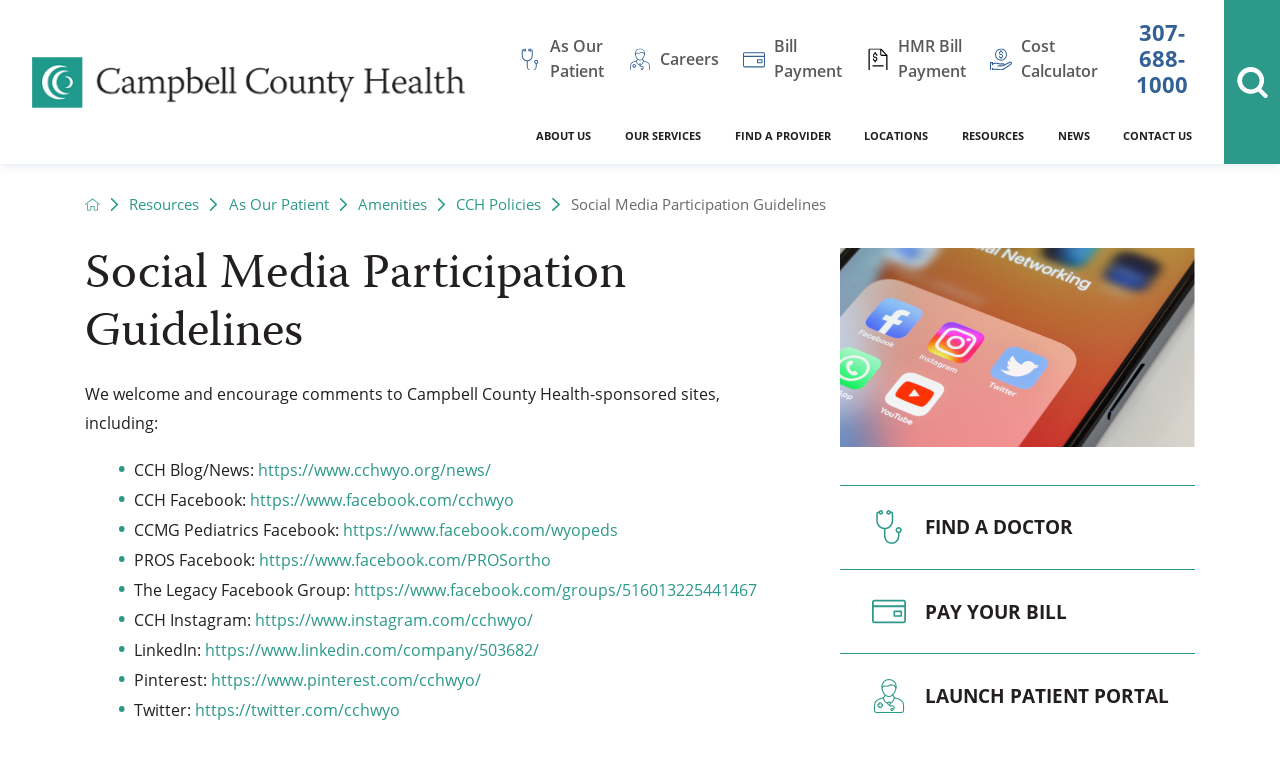

--- FILE ---
content_type: text/html; charset=utf-8
request_url: https://www.cchwyo.org/resources/as-our-patient/amenities/cch-policies/social-media-participation-guidelines/
body_size: 19593
content:
<!DOCTYPE html>
<html lang="en" xml:lang="en" xmlns="http://www.w3.org/1999/xhtml" data-anim="1" data-prlx="1" data-flr="1" data-i="x37dc20xp4z" data-is="r0jo5eq0x2q" data-gmap="AIzaSyD9RxIAFFpAdGvsN49rqOZLQbeZ6BSLoL4" data-sa="UAy97UyTl4iRQUBi6%2BYNBzTdBwFbmaN%2FbbeHnL5PR0qqegQHn3gfQJ47%2F%2B37WEJDCmVnaEF4qf55UrBLnoT3U41Ftj8UuvxPajSSl4u0Q%2BYmxw2UIN07JsA9oOP%2B5ptBMs7%2BCu24K9yNXOwLuK2Jv%2FGiL9VaMVTjoecjI5zkknnsc2ag">
<head>
	<script type="text/javascript" src="/cms/includes/qdyfq9a7l_t.2509161620371.js" defer data-require='["j/poly","j/modernizr","j/jquery","j/jquery.ui","j/ui.touch","j/ui.wheel","j/ui.draw","j/ui.mobile","j/timezone","static","j/jquery.cookie","extensions","uri","behaviors","c/scrollbar","c/loading","m/date","form","adapter","v/jwplayer","video","a/bootstrap","svg"]'></script>
	<title>Social Media Participation Guidelines | Healthcare in Gillette, WY</title>
	<link rel="canonical" href="https://www.cchwyo.org/resources/as-our-patient/amenities/cch-policies/social-media-participation-guidelines/"/>
	<meta content="text/html; charset=utf-8" http-equiv="Content-Type"/>
	<meta content="initial-scale=1" name="viewport"/>
	<meta http-equiv="X-UA-Compatible" content="IE=edge,chrome=1"/>
	<meta name="format-detection" content="telephone=no"/>
	<meta name="description" content="Campbell County Health provides a wide range of health services to patients from Gillette, WY and the surrounding areas. Learn more."/>
	<meta property="og:type" content="website"/>
	<meta property="og:site_name" content="Campbell County Health"/>
	<meta property="og:url" content="https://www.cchwyo.org/resources/as-our-patient/amenities/cch-policies/social-media-participation-guidelines/"/>
	<meta property="og:image" content="https://www.cchwyo.org/images/assets/Social-Share.jpg"/>
	<meta name="twitter:card" content="summary_large_image"/>
	<meta name="twitter:site" content="@cchwyo"/>
	<meta name="twitter:image" content="https://www.cchwyo.org/images/assets/Social-Share.jpg"/>
	<meta property="article:publisher" content="https://www.facebook.com/cchwyo"/>
	<meta name="google-site-verification" content="Ka6Hz4s5FsIbNgB-JUk1ZHNtLsYhEeeTuCmJmyoPLSQ"/>
	<meta name="audio-eye-hash" content="013771fab9001c7ae9efd4862da94ac6"/>
	<script type="text/javascript">
(function(n){var t=n.Process||{},i=function(n){var t=+n;return isNaN(t)?n:t},u=function(n){return decodeURIComponent(n.replace(/\+/g,"%20"))},h=/\{(.+?)\}/g,c=window.location.hash&&window.location.hash[1]==="~"&&!/\bSPPC=./i.test(document.cookie||""),s=[],e=null,r=null,o=null,f=null;t.Page=function(n){for(var i=n.length;i--;)c?s.push(n[i]):t.Element(document.getElementById(n[i]))};t.Delayed=function(){var n,i;for(r=null;n=s.shift();)t.Element(document.getElementById(n));try{i=new CustomEvent("process.delayed",{bubbles:!0,cancelable:!0});document.documentElement.dispatchEvent(i)}catch(u){}};t.Element=function(n){if(n)switch(n.getAttribute("data-process")){case"if":t.If(n);break;case"replace":t.Replace(n);break;default:t.Fix(n)}};t.Replace=function(n){var i,f=n.parentNode,r=document.createTextNode(t.Get(n.getAttribute("data-replace"))),u=n.firstElementChild;u&&u.getAttribute&&(i=u.getAttribute("href"))&&i.substring(0,4)==="tel:"&&(i=document.createElement("a"),i.setAttribute("href","tel:"+r.data),i.appendChild(document.createTextNode(r.data)),r=i);f.insertBefore(r,n);f.removeChild(n)};t.Fix=function(n){var r,u,i,f=n.attributes.length,e=n.childNodes.length;if(n.nodeName==="SCRIPT"){n.parentNode.removeChild(n);return}while(f--)r=n.attributes[f],r.name.substring(0,13)=="data-replace-"&&(u=r.name.substring(13),n.setAttribute(u,t.Get(r.value)),n.removeAttribute(r.name));while(e--)i=n.childNodes[e],i.nodeType===3&&i.data&&i.data.indexOf("{")>=0&&(i.data=t.Get(i.data))};t.If=function(n){for(var i,u,f,e,o=n.parentNode,s=n.attributes.length,r=undefined;s--;){i=n.attributes[s];switch(i.name){case"field":r=t.Check(n,t.Get(i.value));break;case"nofield":r=!t.Check(n,t.Get(i.value))}if(r!==undefined)break}if(r)for(u=n.childNodes,f=0,e=u.length;f<e;f++)o.insertBefore(u[0],n);o.removeChild(n)};t.Check=function(n,r){for(var u,f,e=n.attributes.length;e--;){u=n.attributes[e];switch(u.name){case"equals":return r==t.Get(u.value);case"gt":case"greaterthan":case"morethan":return i(r)>i(t.Get(u.value));case"gte":return i(r)>=i(t.Get(u.value));case"lt":case"lessthan":case"lesserthan":return i(r)<i(t.Get(u.value));case"lte":return i(r)<=i(t.Get(u.value));case"ne":case"notequals":return r!=t.Get(u.value);case"contains":return f=t.Get(u.value),r.indexOf(f>=0);case"notcontains":return f=t.Get(u.value),!r.indexOf(f>=0);case"in":return f=t.Get(u.value),t.InArray(r,(""+f).split(","));case"notin":return f=t.Get(u.value),!t.InArray(r,(""+f).split(","));case"between":return f=t.Get(u.value).Split(","),f.length==2&&i(r)>=i(f[0])&&i(r)<=i(f[1])?!0:!1}}return!!r};t.InArray=function(n,t){for(var i=t.length;i--;)if(t[i]==n)return!0;return!1};t.Get=function(n){return n.replace(h,function(n,i){var r=i.split("/"),f=r.shift();return t.Data(f.split(":"),0,r[0])||u(r.shift()||"")})};t.Data=function(n,i,r){var u;switch(n[i].toLowerCase()){case"f":return t.Format(n[i+1],n,i+2,r);case"if":return t.Data(n,i+1)?n.pop():"";case"ifno":case"ifnot":return t.Data(n,i+1)?"":n.pop();case"q":case"querystring":return t.Query(n[i+1])||"";case"session":case"cookie":return t.Cookie(n[i+1])||"";case"number":return t.Number(n[i+1],r)||"";case"request":return u=t.Cookie("RWQ")||window.location.search,u&&u[0]==="?"&&n[i+1]&&n[i+1][0]!="?"&&(u=u.substr(1)),u;case"u":return t.UserData(n[i+1])||"";default:return""}};t.Format=function(n,i,r,u){var h,f,s,e,o;if(!n||r>i.length-1)return"";if(h=null,f=null,n=n.toLowerCase(),e=0,n=="binary")e=2;else if(r+1<i.length)switch(n){case"p":case"phone":case"p2":case"phone2":case"p3":case"phone3":i[r].indexOf("0")>=0&&(f=i[r],e=1);break;default:s=parseInt(i[r]);isNaN(s)||(h=s,e=1)}o=t.Data(i,r+e,u);switch(n){case"p":case"phone":return t.Phone(""+o,f);case"p2":case"phone2":return t.Phone(""+o,f||"000.000.0000");case"p3":case"phone3":return t.Phone(""+o,f||"000-000-0000");case"tel":return t.Phone(""+o,f||"0000000000")}};t.Phone=function(n,t){var u,i,f,r;if(!n)return"";if(u=n.replace(/\D+/g,""),u.length<10)return n;for(i=(t||"(000) 000-0000").split(""),f=0,r=0;r<i.length;r++)i[r]=="0"&&(f<u.length?i[r]=u[f++]:(i.splice(r,1),r--));return f==10&&u.length>10&&i.push(" x"+u.substring(10)),i.join("")};t.Query=function(n){var r,f,o,i,s;if(!e)for(e={},r=t.Cookie("RWQ")||window.location.search,f=r?r.substring(1).split("&"):[],o=f.length;o--;)i=f[o].split("="),s=u(i.shift()).toLowerCase(),e[s]=i.length?u(i.join("=")):null;return e[n.toLowerCase()]};t.Cookie=function(n){var f,i,o,e,t;if(!r)for(r={},f=document.cookie?document.cookie.split("; "):[],i=f.length;i--;){o=f[i].split("=");e=u(o.shift()).toLowerCase();t=o.join("=");switch(t[0]){case"#":r[e]=+t.substring(1);break;case":":r[e]=new Date(+t.substring(1));break;case"!":r[e]=t==="!!";break;case"'":r[e]=u(t.substring(1));break;default:r[e]=u(t)}}for(f=n.split("|"),i=0;i<f.length;i++)if(t=r[f[i].toLowerCase()],t)return t;return""};t.UserData=function(n){switch(n){case"DisplayName":return t.Cookie("U_DisplayName")||"";case"TimeOfDay":var r=new Date,i=r.getHours();return i>=17||i<5?"Evening":i<12?"Morning":"Afternoon"}};t.Number=function(n,i){var s,u,r,e;if(!i)return i;if(!o)for(o={},s=(t.Cookie("PHMAP")||"").split(","),e=0;e<s.length;e++)u=(s[e]||"").split("="),u.length===2&&(o[u[0]]=u[1]);return r=o[i],r&&r!=="0"||(r=i),f||(f={}),f[r]=1,r};t.Phones=function(){var n,t;if(f){n=[];for(t in f)f.hasOwnProperty(t)&&n.push(t);return n.join("|")}return null};n.Process=t;document.documentElement&&(document.documentElement.clientWidth<=1280||(t.Cookie("pref")&1)==1)&&(document.documentElement.className+=" minimize")})(this);
(function(n){window.rrequire||n(window)})(function(n){function b(i,r,u,f){var h,b,e,a,g,o,nt=(new Date).getTime(),p,c,l,w;if(((!s||nt-s>1e3)&&(st(),s=nt),!t[i])&&(h=k(i,f),h.length)){switch(h[0]){case"/common/js/j/jquery.js":case"/common/js/j/jquery.1.x.js":case"/common/js/j/jquery.2.x.js":h[0]=n.Modernizr&&n.Modernizr.canvas?"/common/js/j/jquery.2.x.js":"/common/js/j/jquery.1.x.js"}if(d(h),f==="css"?(e=n.document.createElement("link"),e.setAttribute("type","text/css"),e.setAttribute("rel","stylesheet"),a="href"):(e=n.document.createElement("script"),e.setAttribute("type","text/javascript"),e.setAttribute("async","async"),a="src",g=h.length<2||i[0]==="/"),i.indexOf("j/jquery")>=0)try{throw new Error("Jquery Require "+i);}catch(tt){for(console.log(tt.stack),p=[],c=arguments;c;)l=[],l.push.apply(l,c),p.push(l),w=c.callee.caller,c=w&&w.arguments;console.log(JSON.stringify(p))}o=h[0];o.substring(0,8)==="/common/"?o=v+o:o.substring(0,5)===rt&&(o=y+o);ot(e,i,f,g);e.setAttribute(a,o);b=n.document.head||n.document.body;b.appendChild(e)}}function ot(t,i,r,e){var s=function(){e?(n.register(i),l()):r==="css"&&(f[i]=!0,l())},o=function(){r==="js"&&console.log('error - "'+i+'" could not be loaded, rrequire will not fire.')};t.addEventListener?(t.addEventListener("load",s,!1),t.addEventListener("error",o,!1)):t.onload=t.onreadystatechange=function(n,r){var f=t.readyState;if(r||!f||/loaded|complete/.test(f)){if(f==="loaded"&&(t.children,t.readyState==="loading"&&(f="error")),t.onload=t.onreadystatechange=null,t=null,e&&f!=="error"){setTimeout(function(){var n=u[i];!n||n()?s():o();s=null;o=null},1);return}f==="error"?o():s();o=null;sucess=null}}}function st(){for(var t,r,u,i=document.querySelectorAll("script[src]"),n=0;n<i.length;n++)t=i[n],r=t.getAttribute("src"),u=t.getAttribute("data-require"),c(r,u,"js");for(i=document.querySelectorAll("link[rel='stylesheet'][href]"),n=0;n<i.length;n++)t=i[n],r=t.getAttribute("href"),u=t.getAttribute("data-require"),c(r,u,"css")}function k(t,i){var r=[];if(!t)return r;if(t.indexOf(n.location.origin)===0&&(t=t.substring(n.location.origin.length)),m=et.exec(t)){if(m[1])return r.push(t),r;if(m[2])return r.push(n.location.protocol+t),r;(m=/(.+?)\.\d{13}(\.\w{2,12})$/.exec(t))&&(t=m[1]+m[2]);r.push(t);(m=/^\/(common|cms)\/(admin\/|js\/|css\/)?(.+?)(\.js|\.css)$/.exec(t))&&(t=m[1]==="cms"?m[1]+"/"+(m[2]||"")+m[3]:m[2]==="admin/"?m[2]+m[3]:m[3],r.push(t))}else/^cms\//.test(t)?r.push("/"+t+"."+i):/^admin\//.test(t)?r.push("/common/"+t+"."+i):i==="js"?r.push("/common/js/"+t+"."+i):i==="css"&&r.push("/common/css/"+t+"."+i),r.push(t);return r}function c(n,i,r){var f,u;if(n&&!t[n]&&(f=k(n,r),d(f),i)){try{arr=it(i)}catch(e){return}for(len=arr&&arr.length,u=0;u<len;u++)c(arr[u],null,r)}}function d(n,i){for(var r,u=0;u<n.length;u++){r=n[u];switch(r){case"j/jquery":case"j/jquery.1.x":case"j/jquery.2.x":case"j/jquery.3.x":t["j/jquery"]=!0;t["j/jquery.1.x"]=!0;t["j/jquery.2.x"]=!0;t["j/jquery.3.x"]=!0;t["/common/js/j/jquery.js"]=!0;t["/common/js/j/jquery.1.x.js"]=!0;t["/common/js/j/jquery.2.x.js"]=!0;t["/common/js/j/jquery.3.x.js"]=!0;break;case"cms":case"cms-5":i==="css"?(t.cms=!0,t["cms-5"]=!0,t["/common/css/cms.css"]=!0,t["/common/css/cms-5.css"]=!0):t[r]=!0;break;default:t[r]=!0}}}function g(n){for(var t,i=n.length;i--;)if(t=n[i],t&&!f[t])return!1;return!0}function ht(){var t,n=r.length;for(e&&(clearTimeout(e),e=0);n--;)t=r[n],t[2]===!0&&r.splice(n,1);r.length===0&&document.documentElement.classList&&document.documentElement.classList.remove("requiring")}function l(){for(var t,i=0,u=r.length;i<u;)(t=r[i++],t[2]!==!0)&&g(t[0])&&(t[2]=!0,t[1](n.jQuery,n),e&&clearTimeout(e),e=setTimeout(ht,1))}function nt(n){var t;if(n){if(typeof n=="string")return[n.toLowerCase()];if(Array.isArray(n)){for(t=n.length;t--;)n[t]=(""+(n[t]||"")).toLowerCase();return n}return null}return null}function tt(n,t){for(var i,r,u=0;u<n.length;u++)if(i=h[n[u]],i){for(n.splice(u,1),u--,r=i[0].length;r--;)n.push(i[0][r]);if(i[1]&&t)for(r=i[1].length;r--;)t.push(i[1][r])}t&&t.length&&tt(t)}function ct(t){var r=0,i=function(){if(n.google&&n.google.maps)n.register(t);else if(++r>20)throw new Error("Unable to load google maps api script.");else setTimeout(i,250)};setTimeout(i,250)}var it=function(n,t){return(window.JSON2||JSON).parse(n,t)},i="/",o=".",a=":",v=i+i+"www.scorpioncms.com",rt=i+"cms"+i,y=i+i+window.location.host,f={},t={},r=[],e=0,p=document&&document.documentElement&&document.documentElement.getAttribute("data-gmap"),ut=p&&"&key="+p,w=Object.prototype,lt=w.toString,ft=w.hasOwnProperty,h={jquery:[["j/jquery","j/jquery.ui"]],behavior:[["behaviors"],["cms-behave"]],googlemap:[["https"+a+i+i+"maps.googleapis.com/maps/api/js?v=3&libraries=places&callback=registermap"+(ut||"")]],map:[["m/gmap"]],loading:[["c/loading2"],["cms-5"]],jwplayer:[[i+"common/js/v/jwplayer"+o+"js"]],tools:[["jquery","behavior","extensions","uri","chart","c/cms","c/scrollbar","loading","form"],["cms-tools","opensans"]],opensans:[["https"+a+i+i+"fonts.googleapis.com/css?family=Open+Sans:300,400italic,400,600,700|Montserrat:400,700"]],ckeditor:[[o+o+i+"ckeditor/ckeditor"]],ck:[["admin/ck/ckeditor"]],ace:[[i+i+"cdnjs.cloudflare.com/ajax/libs/ace/1.4.11/ace"+o+"js"]],weather:[["m/weather"]],cookie:[["j/jquery.cookie"]],form2:[["admin/js/form","admin/js/poly"]]},u={"j/jquery":function(){return!!n.jQuery},"j/jquery.1.x":function(){return!!n.jQuery},"j/jquery.2.x":function(){return!!n.jQuery},"j/jquery.3.x":function(){return!!n.jQuery},"j/jquery.ui":function(){return!!(n.jQuery&&n.jQuery.widget)},"j/jquery.cookie":function(){return!!(n.jQuery&&n.jQuery.cookie)},"j/poly":function(){return!!(n.Element&&n.Element.prototype&&n.Element.prototype.scrollIntoViewport)},googlemap:function(){return!!(n.google&&n.google.maps)},jwplayer:function(){return!!n.jwplayer},ckeditor:function(){return!!n.CKEDITOR},ace:function(){return!!n.ace},weather:function(){return!!(n.jQuery&&n.jQuery.weather)}},et=/^(https?:)?(\/\/([\w\-\.]+))?(\/.+)/i,s;(function(){var n;for(var t in u)ft.call(u,t)&&(n=h[t],n&&n[0]&&n[0][0]&&(u[n[0][0]]=u[t]))})();Array.isArray||(Array.isArray=function(n){return Object.prototype.toString.call(n)==="[object Array]"});Function.isFunction||(Function.isFunction=function(n){return Object.prototype.toString.call(n)==="[object Function]"});s=null;n.registerLoading=function(n){t[n]=!0};n.register=function(n){n&&typeof n=="string"&&(t[n]=!0,f[n]=!0,l())};n.registermap=function(){var n=h.googlemap[0][0];register(n)};n.rrequire=function(i,e,o){var a,h,v,c,s,y,l;if(i=nt(i),i){for(Function.isFunction(o)&&(a=o,o=e,e=a,a=null),o=nt(o),o||(o=[]),tt(i,o),h=i.length,v=!0;h--;)if((c=i[h],c)&&(s=c.toLowerCase(),!f[s])){if(y=u[s],y&&y()){f[s]=!0;continue}if(v=!1,!t[s]){if(s.indexOf("maps.googleapis.com")!==-1&&document.querySelector("script[src*='maps.googleapis.com']")){ct(s);continue}b(c,"script","src","js")}}for(h=0;h<o.length;)(l=o[h],l)&&(s=l.toLowerCase(),f[s]||b(l,"link","href","css"),h++);Function.isFunction(e)&&(v||g(i)?e(n.jQuery,n):r.push([i,e,!1]))}};n.rrequire.setBase=function(n){v=n};n.rrequire.setHost=function(n){y=n};n.rrequire.setDetect=function(n,t){n&&typeof n=="string"&&Function.isFunction(t)&&(u[n]=t)};n.rrequire.getLoading=function(){var n=Object.keys(t);return n.sort(),console.log(JSON.stringify(n,null,"\t"))};n.require||(n.require=n.rrequire)});
</script>
	<link rel="stylesheet" type="text/css" href="/cms/includes/fhk4g3kaayp.2412171244524.css" data-require='["cms","cms-behave"]'/>
	<script>(function(){
var cook = /(?:^|\b)COOK=(.+?)(?:$|;)/.exec( document.cookie )?.[1];
var analytics;
var marketing;
if(cook==='YES'){analytics=true;marketing=true;}
else if(cook==='NO!'){analytics=false;marketing=false;}
else if(cook==='ANALYTICS'){analytics=true;marketing=false;}
else if(cook==='MARKETING'){analytics=false;marketing=true;}
else{analytics=true;marketing=navigator.globalPrivacyControl||window.doNotSell?false:true;}
window.$consentState={analytics,marketing};
})();</script>
<script type="module" src="/common/usc/p/manage-cookies.js"></script>
</head>
<body style="opacity:0" class="social-media-participation-guidelines-page amenities-branch 0 sub v2" data-config="6yfhb14v.vgb\v9lcs4d_.baq\zzle9cr9.bcz\6www7lor.35j\31n1brf6.f57" data-id="14428974">
<header id="HeaderZone"><div class="access-options access-menu v1" id="AccessibilityOptions" universal_="true">
	
	
	<div class="access-btn open-btn flex-middle-center" title="Open the accessibility options menu"><svg viewBox="0 0 36 36"><path d="M3.37 27.6L32.63 27.6C34.516 27.6 36 29.05 36 30.8C36 32.55 34.474 34 32.63 34L3.37 34C1.484 34 0 32.55 0 30.8C0 29.05 1.528 27.6 3.37 27.6ZM3.37 14.8L23.64 14.8C25.528 14.8 27.012 16.25 27.012 18C27.012 19.75 25.528 21.2 23.64 21.2L3.37 21.2C1.484 21.2 0 19.75 0 18C0 16.25 1.528 14.8 3.37 14.8ZM32.676 8.4L3.37 8.4C1.484 8.4 0 6.95 0 5.2C0 3.45 1.526 2 3.37 2L32.63 2C34.516 2 36 3.45 36 5.2C36 6.95 34.516 8.4 32.676 8.4L32.676 8.4Z"></path></svg> <span>Open Accessibility Menu</span></div>
	<div class="flex-middle-between top-info">
		<svg class="accessibility" viewBox="0 0 36 36"><path d="M502.7 0a84.3 84.3 0 1 1-84.3 84.3A84.6 84.6 114.1 0 1 502.7 0ZM868.6 272.7L617.5 304.2v251.4L739.2 960.7a47.2 47.2 0 0 1-34.4 57.6A46.7 46.7 114.1 0 1 647.9 987.4L522.5 616.5H484.3L369.5 993.8a47 47 0 0 1-61.6 26.7a49.1 49.1 0 0 1-29.6-61.9L383.7 560.4V304.2L152.3 272.7A41.9 41.9 114.1 0 1 114.1 226.3A43.8 43.8 114.1 0 1 161.4 186.8L442.4 210.8h123.3L865.1 186.8a43.2 43.2 0 0 1 3.5 86.5Z"></path></svg>
	</div>
	<ul>
		<li>
			<button class="flex-" data-action="content"><svg viewBox="0 0 36 36"><path d="M12.706 23.824L12.706 20.647L36 20.647L36 23.824L12.706 23.824ZM0 12.177L36 12.177L36 15.353L0 15.353L0 12.177ZM27.529 3.706L36 3.706L36 6.882L27.529 6.882L27.529 3.706ZM0 3.706L23.294 3.706L23.294 6.882L0 6.882L0 3.706ZM8.471 23.824L0 23.824L0 20.647L8.471 20.647L8.471 23.824ZM19.059 32.294L0 32.294L0 29.118L19.059 29.118L19.059 32.294Z"></path></svg> Skip to Content</button>
		</li>
		<li>
			<button class="flex-" data-action="menu"><svg viewBox="0 0 36 36"><path d="M7.412 31.235L7.412 28.059L36 28.059L36 31.235L7.412 31.235ZM7.412 16.412L36 16.412L36 19.588L7.412 19.588L7.412 16.412ZM7.412 4.764L36 4.764L36 7.941L7.412 7.941L7.412 4.764ZM0 28.059L4.235 28.059L4.235 31.235L0 31.235L0 28.059ZM0 16.412L4.235 16.412L4.235 19.588L0 19.588L0 16.412ZM0 4.764L4.235 4.764L4.235 7.941L0 7.941L0 4.764Z"></path></svg> Skip to Menu</button>
		</li>
		<li>
			<button class="flex-" data-action="largeText"><svg viewBox="0 0 36 36"><path d="M31.2 17.404L31.2 12.604L28.8 12.604L28.8 17.404L24 17.404L24 19.804L28.8 19.804L28.8 24.604L31.2 24.604L31.2 19.804L36 19.804L36 17.404L31.2 17.404ZM26.4 1.804L0.01 1.796L0 5.404L10.8 5.404L10.8 34.204L14.4 34.204L14.4 5.404L26.4 5.404L26.4 1.804Z"></path></svg> Increase Text Size</button>
		</li>
		<li>
			<button class="flex- clear-btn" data-action="clear">Clear All <svg viewBox="0 0 36 36"><path d="M21.179 14.82L21.179 29.644L23.297 29.644L23.297 14.82L21.179 14.82ZM16.939 14.828L16.939 29.653L19.057 29.653L19.057 14.828L16.939 14.828ZM12.706 14.82L12.706 29.644L14.823 29.644L14.823 14.82L12.706 14.82ZM8.468 10.587L27.53 10.587L27.53 33.88L8.468 33.88L8.468 10.587ZM6.35 6.351L29.65 6.351L29.65 8.473L28.699 8.473C28.663 8.471 28.627 8.469 28.591 8.469L7.409 8.469C7.373 8.469 7.337 8.471 7.301 8.473L6.35 8.473L6.35 6.351ZM12.706 2.118L23.297 2.118L23.294 4.233L12.706 4.233L12.706 2.118ZM11.645 0C11.365 0 11.096 0.11 10.897 0.309C10.696 0.508 10.588 0.779 10.588 1.061L10.588 4.233L5.291 4.233C5.01 4.233 4.743 4.346 4.542 4.542C4.342 4.742 4.232 5.01 4.232 5.292L4.232 9.532C4.232 10.116 4.709 10.587 5.291 10.587L6.35 10.587L6.35 34.939C6.35 35.523 6.825 36 7.409 36L28.591 36C29.175 36 29.65 35.523 29.65 34.939L29.65 10.587L30.707 10.587C31.291 10.587 31.766 10.116 31.768 9.532L31.768 5.292C31.768 5.01 31.658 4.742 31.456 4.542C31.257 4.346 30.988 4.233 30.707 4.233L25.412 4.233L25.412 1.061C25.412 0.779 25.304 0.508 25.103 0.309C24.904 0.11 24.635 0 24.353 0L11.645 0Z"></path></svg></button>
		</li>
	</ul>
	<div class="access-btn close-btn">
		<svg title="Close the accessibility options menu" viewBox="0 0 36 36"><path d="M26.618 28.29L25.14 29.751L15.549 20.246L15.549 20.246L14.073 18.783L15.549 17.321L15.549 17.321L25.14 7.813L26.618 9.274L17.025 18.783L26.618 28.29ZM10.956 34.436L26.608 34.436L26.608 36L9.392 36L9.392 34.436L9.392 1.564L9.392 0L26.608 0L26.608 1.564L10.956 1.564L10.956 34.436Z"></path></svg> <span>Hide</span>
	</div>
</div><div class="header-area v1" universal_="true" id="HeaderAreaV1" data-section>
	
	
	
	
	
	
	<div class="sticky-box">
		<div class="alert-bars">
			<div class="alert-bar red" style="display:none" id="WarningAlert">
				
				<button type="button" class="close" aria-label="Close Warning Alert">
					<svg viewBox="0 0 16 16"><use data-href="/cms/svg/admin/ngbzyxpc75u.16.svg#cancel"></use></svg>
				</button>
			</div>
			<div class="alert-bar green" style="display:none" id="InfoAlert">
				
				<button type="button" class="close" aria-label="Close Info Alert">
					<svg viewBox="0 0 16 16"><use data-href="/cms/svg/admin/ngbzyxpc75u.16.svg#cancel"></use></svg>
				</button>
			</div>
		</div>
		<div class="main wide flex-between">
			<nav class="mobile-nav flex-between-middle">
				<a href="/site-search/" class="fourth item-1">
					<div class="icon-cont"><svg viewBox="0 0 36 36"><use href="/cms/svg/site/icon_search.36.svg"></use></svg></div>
					<span>Search</span>
				</a>
				<a href="/services/" class="fourth item-1">
					<div class="icon-cont"><svg viewBox="0 0 36 36"><use href="/cms/svg/site/icon_services.36.svg"></use></svg></div>
					<span>Services</span>
				</a>
				<a href="/locations/" class="fourth item-2">
					<div class="icon-cont"><svg role="presentation" viewBox="0 0 36 36"><use href="/cms/svg/site/icon_locations.36.svg"></use></svg></div>
					<span>Locations</span>
				</a>
				<a href="javascript:void(0)" class="fourth menu-btn desktop" data-role="btn">
					<div class="menu-icon">
						<span></span>
						<span></span>
						<span></span>
					</div>
					<span>Menu</span>
				</a>
			</nav>
			<a class="top-logo" href="/"><img loading="lazy" alt="Campbell County Health" src="[data-uri]" title="Campbell County Health" data-src="/images/assets/logo.png"></a>
			<div class="header-box auto">
				<div class="top-bar flex-middle-end">
					<nav class="secondary-nav">
						<ul class="flex-middle">
							<li class="as our patient">
							<a href="/resources/as-our-patient/">As Our Patient</a>
                        	
							</li><li class="careers">
							<a href="/careers/">Careers</a>
                        	
							</li><li class="bill payment">
							
                        	<a href="/resources/as-our-patient/paying-for-care/" target="_blank">Bill Payment</a>
							</li><li class="hmr bill payment">
							<a href="https://cchwy.hmebillpay.com/">HMR Bill Payment</a>
                        	
							</li><li class="cost calculator">
							<a href="/resources/as-our-patient/paying-for-care/patient-cost-estimator/">Cost Calculator</a>
                        	
							</li>
						</ul>
					</nav>
					<div class="flex-between-middle box-cont">
						<a class="phone-link" href="tel:3076881000" id="HeaderAreaV1_1" data-replace-href="tel:{F:tel:Cookie:PPCP1/3076881000}"><span id="HeaderAreaV1_2" data-process="replace" data-replace="{F:P3:Cookie:PPCP1/307-688-1000}">307-688-1000</span></a>
					</div>
				</div>
				<div class="nav-bar flex-middle-between">
					<nav class="top-nav auto stretch flex-row el-tab-box" data-role="panel">
						<ul class="desktop-nav flex-row auto" id="HeaderAreaV1TopNavigation">
							<li class=" flex-row auto children about-us">
								<a href="/about-us/">About Us</a>
		                        
								
									<span class="el-tab"><svg viewBox="0 0 36 36"><use data-href="/cms/svg/site/r0jo5eq0x2q.36.svg#caret_right"></use></svg></span>
									<div class="fly-out wide el-tab-panel" role="menu" id="about-usNavFlyOut" data-role="fly-nav">
										<div class="ui-scroll">
											<ul class="flex-grid-wrap-block-1024">
												<li class=" level-1 access-to-healthcare-day fourth">
													<a href="/about-us/access-to-healthcare-day/">Access to Healthcare Day</a>
		                        					
												</li><li class=" level-1 mission-and-vision fourth">
													<a href="/about-us/mission-and-vision/">Mission and Vision</a>
		                        					
												</li><li class=" level-1 awards fourth">
													<a href="/about-us/awards/">Awards</a>
		                        					
												</li><li class=" level-1 daisy-award fourth">
													<a href="/about-us/daisy-award/">DAISY Award</a>
		                        					
												</li><li class=" level-1 what-is-our-uchealth-affiliation fourth">
													<a href="/about-us/what-is-our-uchealth-affiliation/">What is Our UCHealth Affiliation</a>
		                        					
												</li><li class=" level-1 cch-leadership fourth">
													<a href="/about-us/cch-leadership/">CCH Leadership</a>
		                        					
												</li><li class=" level-1 advisory-boards fourth">
													<a href="/about-us/advisory-boards/">Advisory Boards</a>
		                        					
												</li><li class=" level-1 community-health-needs-assessment fourth">
													<a href="/about-us/community-health-needs-assessment/">Community Health Needs Assessment</a>
		                        					
												</li><li class=" level-1 community-perception-survey fourth">
													<a href="/about-us/community-perception-survey/">Community Perception Survey</a>
		                        					
												</li><li class=" level-1 sponsorship-requests fourth">
													<a href="/about-us/sponsorship-requests/">Sponsorship Requests</a>
		                        					
												</li><li class=" level-1 policies fourth">
													<a href="/as-our-patient/amenities/cch-policies/">Policies</a>
		                        					
												</li><li class=" level-1 340b-prescription-drug-program fourth">
													<a href="/about-us/340b-prescription-drug-program/">340B Prescription Drug Program</a>
		                        					
												</li><li class=" level-1 ways-to-give fourth">
													<a href="/about-us/ways-to-give/">Ways to Give</a>
		                        					
												</li>
											</ul>
										</div>
									</div>
								
							</li><li class=" flex-row auto  our-services">
								<a href="/services/">Our Services</a>
		                        
								
							</li><li class=" flex-row auto  find-a-provider">
								<a href="/find-a-provider/">Find a Provider</a>
		                        
								
							</li><li class=" flex-row auto children locations">
								<a href="/locations/">Locations</a>
		                        
								
									<span class="el-tab"><svg viewBox="0 0 36 36"><use data-href="/cms/svg/site/r0jo5eq0x2q.36.svg#caret_right"></use></svg></span>
									<div class="fly-out wide el-tab-panel" role="menu" id="locationsNavFlyOut" data-role="fly-nav">
										<div class="ui-scroll">
											<ul class="flex-grid-wrap-block-1024">
												<li class=" level-1 campbell-county-health-main-campus fourth">
													<a href="/locations/campbell-county-health-main-campus/">Campbell County Health Main Campus</a>
		                        					
												</li><li class=" level-1 home-health-and-hospice fourth">
													<a href="/locations/home-health-and-hospice/">Home Health and Hospice</a>
		                        					
												</li><li class=" level-1 home-medical-resources fourth">
													<a href="/locations/home-medical-resources/">Home Medical Resources </a>
		                        					
												</li><li class=" level-1 legacy-living-rehabilitation-center fourth">
													<a href="/locations/legacy-living-rehabilitation-center/">Legacy Living & Rehabilitation Center </a>
		                        					
												</li><li class=" level-1 stocktrail-building fourth">
													<a href="/locations/stocktrail-building/">Stocktrail Building</a>
		                        					
												</li><li class=" level-1 wright-clinic fourth">
													<a href="/locations/wright-clinic/">Wright Clinic</a>
		                        					
												</li><li class=" level-1 family-clinic-hulett fourth">
													<a href="/locations/family-clinic-hulett/">Family Clinic Hulett</a>
		                        					
												</li>
											</ul>
										</div>
									</div>
								
							</li><li class="selected flex-row auto children resources">
								<a href="/resources/">Resources</a>
		                        
								
									<span class="el-tab"><svg viewBox="0 0 36 36"><use data-href="/cms/svg/site/r0jo5eq0x2q.36.svg#caret_right"></use></svg></span>
									<div class="fly-out wide el-tab-panel" role="menu" id="resourcesNavFlyOut" data-role="fly-nav">
										<div class="ui-scroll">
											<ul class="flex-grid-wrap-block-1024">
												<li class=" level-1 aed-information fourth">
													<a href="/resources/aed-information/">AED Information</a>
		                        					
												</li><li class=" level-1 case-management fourth">
													<a href="/resources/case-management/">Case Management</a>
		                        					
												</li><li class=" level-1 classes-and-programs fourth">
													<a href="/resources/classes-and-programs/">Classes and Programs</a>
		                        					
												</li><li class="selected level-1 as-our-patient fourth">
													<a href="/resources/as-our-patient/">As Our Patient</a>
		                        					
												</li><li class=" level-1 medical-records fourth">
													<a href="/resources/as-our-patient/medical-records/">Medical Records</a>
		                        					
												</li><li class=" level-1 patient-forms fourth">
													<a href="/resources/patient-forms/">Patient Forms</a>
		                        					
												</li><li class=" level-1 public-health fourth">
													
		                        					<a href="https://www.ccgov.net/296/Public-Health" target="_blank">Public Health</a>
												</li><li class=" level-1 safekids fourth">
													<a href="/resources/safekids/">SafeKids</a>
		                        					
												</li><li class=" level-1 suicide-prevention fourth">
													<a href="/resources/suicide-prevention/">Suicide Prevention</a>
		                        					
												</li>
											</ul>
										</div>
									</div>
								
							</li><li class=" flex-row auto children news">
								<a href="/news/">News</a>
		                        
								
									<span class="el-tab"><svg viewBox="0 0 36 36"><use data-href="/cms/svg/site/r0jo5eq0x2q.36.svg#caret_right"></use></svg></span>
									<div class="fly-out wide el-tab-panel" role="menu" id="newsNavFlyOut" data-role="fly-nav">
										<div class="ui-scroll">
											<ul class="flex-grid-wrap-block-1024">
												<li class=" level-1 2026 fourth">
													<a href="/news/2026/">2026</a>
		                        					
												</li><li class=" level-1 2025 fourth">
													<a href="/news/2025/">2025</a>
		                        					
												</li><li class=" level-1 2024 fourth">
													<a href="/news/2024/">2024</a>
		                        					
												</li><li class=" level-1 2023 fourth">
													<a href="/news/2023/">2023</a>
		                        					
												</li><li class=" level-1 2021 fourth">
													<a href="/news/2021/">2021</a>
		                        					
												</li><li class=" level-1 2020 fourth">
													<a href="/news/2020/">2020</a>
		                        					
												</li>
											</ul>
										</div>
									</div>
								
							</li><li class=" flex-row auto  contact-us">
								<a href="/contact-us/">Contact Us</a>
		                        
								
							</li>
						</ul>
					</nav>
				</div>
			</div>
			<div class="search-area">
				<a class="site-search flex-center-middle" title="Site Search" aria-label="Site Search" href="/site-search/"><svg viewBox="0 0 36 36"><use data-href="/cms/svg/site/r0jo5eq0x2q.36.svg#search"></use></svg></a>
			</div>
			<div class="mobile-box flex-between-middle">
				<a class="phone-link" href="tel:(307) 688-1000" id="HeaderAreaV1_3" data-replace-href="tel:{F:P:Cookie:PPCP1/(307)%20688-1000}"><svg viewBox="0 0 36 36"><use href="/cms/svg/site/icon_mobile_phone.36.svg"></use></svg></a>
			</div>
		</div>
	</div>
</div>
<script id="Process_HeaderAreaV1" type="text/javascript" style="display:none;">window.Process&&Process.Page(['Process_HeaderAreaV1','HeaderAreaV1_1','HeaderAreaV1_2','HeaderAreaV1_3']);</script>
</header>
<main id="MainZone"><div class="breadcrumb v2" id="BreadcrumbsButtons" universal_="true">
	
	<div class="main">
		<div class="bread-container flex-wrap-start-middle system-style" id="BreadCrumb">
			<a aria-label="back to homepage" href="/" class="home-link flex-middle-center"><svg viewBox="0 0 36 36"><use href="/cms/svg/site/icon_home.36.svg "></use></svg></a>
			<span class="separator"><svg viewBox="0 0 36 36"><use href="/cms/svg/site/icon_caret_right.36.svg "></use></svg></span>
			<a class="link-style-1" href="/resources/" target="">Resources</a><span class="separator"><svg viewBox="0 0 36 36"><use href="/cms/svg/site/icon_caret_right.36.svg "></use></svg></span><a class="link-style-1" href="/resources/as-our-patient/" target="">As Our Patient</a><span class="separator"><svg viewBox="0 0 36 36"><use href="/cms/svg/site/icon_caret_right.36.svg "></use></svg></span><a class="link-style-1" href="/resources/as-our-patient/amenities/" target="">Amenities</a><span class="separator"><svg viewBox="0 0 36 36"><use href="/cms/svg/site/icon_caret_right.36.svg "></use></svg></span><a class="link-style-1" href="/resources/as-our-patient/amenities/cch-policies/" target="">CCH Policies</a><span class="separator"><svg viewBox="0 0 36 36"><use href="/cms/svg/site/icon_caret_right.36.svg "></use></svg></span><span class="selected link-style-disabled">Social Media Participation Guidelines</span>
		</div>
	</div>
</div><section class="two-col-container sub-zone" id="TwoColumnSubZone">
	<div class="main flex-spaced-between-top-block-1024">
		<div class="icobalt isublayout sub-zone content-zone" id="SubZoneLeft"><div class="column-layout-content" id="ColumnLayoutContent" universal_="true">
	
	<div class="content-style" id="MainContent" data-content="true"><h1>Social Media Participation Guidelines</h1>
<p></p>
<p>We welcome and encourage comments to Campbell County Health-sponsored sites,
	 including:</p>
<ul>
	<li>
		CCH Blog/News:
		<a href="/news/">https://www.cchwyo.org/news/</a>
	</li>
	<li>
		CCH Facebook:
		<a href="https://www.facebook.com/cchwyo">https://www.facebook.com/cchwyo</a>
	</li>
	<li>
		CCMG Pediatrics Facebook:
		<a href="https://www.facebook.com/wyopeds">https://www.facebook.com/wyopeds</a>
	</li>
	<li>
		PROS Facebook:
		<a href="https://www.facebook.com/PROSortho">https://www.facebook.com/PROSortho</a>
	</li>
	<li>
		The Legacy Facebook Group:
		<a href="https://www.facebook.com/groups/516013225441467">https://www.facebook.com/groups/516013225441467</a>
	</li>
	<li>
		CCH Instagram:
		<a href="https://www.instagram.com/cchwyo/">https://www.instagram.com/cchwyo/</a>
	</li>
	<li>
		LinkedIn:
		<a href="https://www.linkedin.com/company/503682/">https://www.linkedin.com/company/503682/</a>
	</li>
	<li>
		Pinterest:
		<a href="https://www.pinterest.com/cchwyo/">https://www.pinterest.com/cchwyo/</a>
	</li>
	<li>
		Twitter:
		<a href="https://twitter.com/cchwyo">https://twitter.com/cchwyo</a>
	</li>
	<li>
		YouTube:
		<a href="https://www.youtube.com/user/cchwyo">https://www.youtube.com/user/cchwyo</a>
	</li>
</ul>
<p>To promote respectful discussion within this forum, we request that you
	 be courteous and productive and avoid comments that are profane, obscene,
	 offensive, sexually explicit, inappropriate, inflammatory or otherwise
	 objectionable. Posts often foster debate of an issue; users are to engage
	 in such exchanges with mutual respect for others&rsquo; opinions.</p>
<p>We can&rsquo;t respond to every comment, particularly those that deal with
	 individual medical cases and issues. To protect patient privacy and ensure
	 comments are appropriate for all audiences, comments made to the blog
	 will not appear within the blog until they have been reviewed by an internal
	 moderator and approved to post.</p>
<p>Social media and the blog are not monitored on a 24-hour basis. Comments
	 posted to the blog after 4 pm MT may take approximately 12 hours to appear.
	 Comments posted on the weekend may be approved on the next full business
	 day. Comments posted to social media may not receive an answer until the
	 next business day if posted after regular business hours or on weekends.
	 Comments may be edited to preserve readability for other users. Those
	 comments that are off-topic or clearly promoting a commercial product
	 won&rsquo;t make the cut.</p>
<p>Please remember that when you post a comment to a blog or on any social
	 media site, it is published for the world to see, without limitation or
	 protection of any kind. For your own privacy and that of your family,
	 you should consider carefully how much detailed personal medical information
	 linked to your name you want to share, with the understanding that this
	 information may be linked to your name and published on the Internet.</p>
<h3>That was the easy-to-read version; here it is in legal terms:</h3>
<p>By posting any comments, posts or other material on Campbell County Health-sponsored
	 blogs or other social media platforms, you give CCH the irrevocable right
	 to reproduce, distribute, publish, display, edit, modify, create derivative
	 works from, and otherwise use your submission for any purpose in any form
	 and on any media. You also agree that you will not:</p>
<ol>
	<li>Post material that infringes on the rights of any third party, including
		 intellectual property, privacy or publicity rights.</li>
	<li>Post material that is unlawful, obscene, defamatory, threatening, harassing,
		 abusive, slanderous, hateful, or embarrassing to any other person or entity
		 as determined by CCH in its sole discretion.</li>
	<li>Post phone numbers or email addresses of yourself or any other individual
		 or entity in the body of your comment &mdash; you cannot assume the good
		 intentions of everyone who reads them.</li>
	<li>Post advertisements or solicitations of business.</li>
	<li>Post chain letters or pyramid schemes.</li>
	<li>Impersonate another person.</li>
	<li>Allow any other person or entity to use your identification for posting
		 or viewing comments.</li>
	<li>Post the same note more than once or &ldquo;spam.&rdquo;</li>
</ol>
<h3>CCH reserves the right (but is not obligated) to do any or all of the following:</h3>
<ol>
	<li>Remove communications that are abusive, illegal or disruptive, or that
		 otherwise fail to conform to these Terms and Conditions.</li>
	<li>Terminate a user&rsquo;s access upon any breach of these Terms and Conditions.
		 We may affect such bans by refusing posts from specific email addresses
		 or IP addresses, or through other means as necessary.</li>
	<li>Edit or delete any communications posted, regardless of whether such communications
		 violate these standards.</li>
</ol>
<p>Finally, you agree that you will indemnify and hold harmless Campbell County
	 Health, its affiliates, directors, officers, employees, successors and
	 assigns against any damages, losses, liabilities, judgments, causes of
	 action, costs or expenses (including reasonable attorneys&rsquo; fees
	 and costs) arising out of a claim by a third party relating to any material
	 you have posted on CCH-sponsored sites.</p>
</div>
</div></div>
		<div class="icobalt isublayout sub-zone side-zone" id="SubZoneRight"><aside class="side-nav v1" id="ImageSideNavV1" universal_="true">
	
	
	<figure class="relative">
		<picture role="presentation">
			
				<img loading="lazy" src="[data-uri]" alt="" title="" data-src="/images/pageicons/GettyImages-1437527745.jpg">
			
			
		</picture>
	</figure>
</aside><ul class="side-ctas ui-repeater" id="CtaSideNav" universal_="true">
	
	<li class="cta ui-repeater" id="CtaSideNav_HDR0_FindDoctorLink">
		
		
		
		<a href="/find-a-provider/" data-item="nr" data-key="">
				<svg viewBox="0 0 36 36"><use href="/cms/svg/site/icon_side_cta1.36.svg"></use></svg>
				<strong class="title-style-5">Find A Doctor</strong>
			</a>
	
			
	</li>
	<li class="cta Find a Doctor" data-item="i" data-key="93972">
		
	</li><li class="cta Pay Your Bill" data-item="i" data-key="93973">
		
			<a href="/resources/as-our-patient/paying-for-care/">
				<svg viewBox="0 0 36 36"><use data-href="/cms/svg/site/r0jo5eq0x2q.36.svg#side_cta2"></use></svg>
				<strong class="title-style-5">Pay Your Bill</strong>
			</a>
		
	</li><li class="cta Launch Patient Portal" data-item="i" data-key="93974">
		
			<a href="/as-our-patient/medical-records/access-your-health-record/cch-my-health-home/">
				<svg viewBox="0 0 36 36"><use data-href="/cms/svg/site/r0jo5eq0x2q.36.svg#side_cta3"></use></svg>
				<strong class="title-style-5">Launch Patient Portal</strong>
			</a>
		
	</li><li class="cta Visit the Walk-in Clinic" data-item="i" data-key="137045">
		
			<a href="https://cchwalkin.hc.digital/">
				<svg viewBox="0 0 36 36"><use data-href="/cms/svg/site/r0jo5eq0x2q.36.svg#home"></use></svg>
				<strong class="title-style-5">Visit the Walk-in Clinic</strong>
			</a>
		
	</li>
</ul><aside class="side-nav v1" id="SideNavV1" universal_="true" role="menu" data-onvisible="visible">
	
	
	
	<nav>
		<header>
			<strong class="title-style-3">
				<a href="/resources/as-our-patient/amenities/">Amenities</a>
			</strong>
		</header>
		<ul>
			<li class="level-1  child-0">
				<a href="/resources/as-our-patient/amenities/chaplain-services/" target="">Chaplain Services</a>
				
				
			</li><li class="level-1  child-0">
				<a href="/resources/as-our-patient/amenities/connecting-to-internet/" target="">Connecting to Internet</a>
				
				
			</li><li class="level-1 selected child-1">
				<a href="/resources/as-our-patient/amenities/cch-policies/" target="">CCH Policies</a>
				<span class="fly-btn flex-center-middle" data-role="btn"><svg viewBox="0 0 36 36"><use href="/cms/svg/site/icon_caret_down.36.svg"></use></svg></span>
				<ul class="fly-list" data-role="panel"><li class="level-2 selected child-0">
				<a href="/resources/as-our-patient/amenities/cch-policies/social-media-participation-guidelines/" target="">Social Media Participation Guidelines</a>
				
				
			</li></ul>
			</li><li class="level-1  child-0">
				<a href="/resources/as-our-patient/amenities/policy-on-demonstrations-rallies-or-picketing/" target="">Policy on Demonstrations, Rallies or Picketing</a>
				
				
			</li>
		</ul>
	</nav>
</aside></div>
	</div>
</section></main>
<footer id="FooterZone"><section class="footer v1" id="FooterV1" universal_="true" data-section="">
	
	
	<div class="main flex-center">
		<div class="footer-info flex-stretch-between-spaced">
			<div class="schema-info" itemscope="" itemtype="http://schema.org/Hospital">
				<div class="business-info">
					<div class="bottom-logo ui-repeater" id="FooterLogo">
						<img loading="lazy" alt="Campbell County Health" src="[data-uri]" title="Campbell County Health" data-src="/images/assets/logo.png" data-item="i" data-key="49388">
					</div>
					<meta itemprop="name" content="Campbell County Health"/>
					<meta itemprop="description" content="Hospital in Gillette, WY"/>
					<meta itemprop="priceRange" content="$$$"/>
					<meta itemprop="url" content="http://www.cchwyo.org/"/>
					<meta itemprop="image" content="/images/assets/logo.png"/>
					<meta itemprop="telephone" content="307-688-1000" id="FooterV1_1" data-replace-content="{F:P3:Cookie:PPCP1/307-688-1000}"/>
				</div>
				<div class="location-info">
					<span itemprop="address" itemscope="" itemtype="http://schema.org/PostalAddress">
						<span itemprop="streetAddress">501 S. Burma Ave.
							
						</span>
						<br>
						<span itemprop="addressLocality">Gillette</span>,
						<span itemprop="addressRegion">WY </span>
						<span itemprop="postalCode">82716</span></span>
				</div>
				<div class="contact-info">
					<a class="phone-link" href="tel:1-307-688-1000" id="FooterV1_2" data-replace-href="tel:{F:P:1-000-000-0000:Cookie:PPCP1/1-307-688-1000}"><span><span id="FooterV1_3" data-process="replace" data-replace="{F:P3:Cookie:PPCP1/307-688-1000}">307-688-1000</span></span></a>
					<a class="phone-link" href="tel:1-800-247-5381" id="FooterV1_4" data-replace-href="tel:{F:P:1-000-000-0000:Cookie:PPCP2/1-800-247-5381}"><span><span id="FooterV1_5" data-process="replace" data-replace="{F:P3:Cookie:PPCP2/800-247-5381}">800-247-5381</span></span></a>
				</div>
				<ul class="social-info items-4 flex- ui-repeater" id="FooterSocial">
					<li class="item-1" data-item="i" data-key="58549">
						<a class="flex-center-middle" aria-label="facebook link" href="https://www.facebook.com/cchwyo" target="_blank" rel="nofollow noopener">
							<svg viewBox="0 0 36 36"><use href="/cms/svg/admin/ngbzyxpc75u.36.svg#facebook"></use></svg>
						</a>
					</li><li class="item-2" data-item="i" data-key="58552">
						<a class="flex-center-middle" aria-label="linkedin link" href="https://www.linkedin.com/company/campbell-county-memorial-hospital/" target="_blank" rel="nofollow noopener">
							<svg viewBox="0 0 36 36"><use href="/cms/svg/admin/ngbzyxpc75u.36.svg#linkedin"></use></svg>
						</a>
					</li><li class="item-3" data-item="i" data-key="58900">
						<a class="flex-center-middle" aria-label="youtube link" href="https://www.youtube.com/user/cchwyo" target="_blank" rel="nofollow noopener">
							<svg viewBox="0 0 36 36"><use href="/cms/svg/admin/ngbzyxpc75u.36.svg#youtube"></use></svg>
						</a>
					</li><li class="item-4" data-item="i" data-key="58551">
						<a class="flex-center-middle" aria-label="instagram link" href="https://www.instagram.com/cchwyo/" target="_blank" rel="nofollow noopener">
							<svg viewBox="0 0 36 36"><use href="/cms/svg/admin/ngbzyxpc75u.36.svg#instagram"></use></svg>
						</a>
					</li>
				</ul>
				<p><a class="btn v1" href="/news/"><span>Sign Up for Our Newsletter</span></a></p>
			</div>
			<nav class="footer-nav" id="FooterV1Links">
				<ul class="flex-wrap">
					<li class="fourth">
						<a href="/">Home</a>
                        
					</li><li class="fourth">
						<a href="/about-us/">About Us</a>
                        
					</li><li class="fourth">
						<a href="/about-us/cch-leadership/board-of-trustees/">Board of Trustees</a>
                        
					</li><li class="fourth">
						<a href="/services/">Our Services</a>
                        
					</li><li class="fourth">
						<a href="/services/radiology/radiology-synapse-system/">Radiology Synapse System</a>
                        
					</li><li class="fourth">
						<a href="/resources/as-our-patient/#CR">Compliance Reporting</a>
                        
					</li><li class="fourth">
						<a href="/find-a-provider/">Find a Provider</a>
                        
					</li><li class="fourth">
						<a href="/locations/">Locations</a>
                        
					</li><li class="fourth">
						<a href="/resources/">Resources</a>
                        
					</li><li class="fourth">
						<a href="/resources/as-our-patient/">As Our Patient</a>
                        
					</li><li class="fourth">
						<a href="/resources/as-our-patient/paying-for-care/financial-assistance/">Financial Assistance</a>
                        
					</li><li class="fourth">
						<a href="/news/">News</a>
                        
					</li><li class="fourth">
						<a href="/news-room/">News Room</a>
                        
					</li><li class="fourth">
						<a href="/careers/">Careers</a>
                        
					</li><li class="fourth">
						
                        <a href="/resources/as-our-patient/paying-for-care/" target="_blank">Bill Payment</a>
					</li><li class="fourth">
						<a href="/resources/as-our-patient/paying-for-care/">Price Transparency Data</a>
                        
					</li><li class="fourth">
						<a href="/community-and-prevention-classes/">Community and Prevention Classes</a>
                        
					</li><li class="fourth">
						
                        <a href="https://cchwyo.sharepoint.com/" target="_blank">The Pulse</a>
					</li><li class="fourth">
						
                        <a href="https://mail.cchwyo.org/my.policy" target="_blank">CCH WebMail</a>
					</li><li class="fourth">
						<a href="/resources/as-our-patient/patient-rights/cch-nondiscrimination-statement/">CCH Nondiscrimination Statement</a>
                        
					</li><li class="fourth">
						<a href="/contact-us/">Contact Us</a>
                        
					</li>
				</ul>
			</nav>
		</div>
	</div>
	<div class="ie-popup modal" id="IEPopup">
		<div class="bg"></div>
		<div class="container">
			<div class="modal-btn">
				x
			</div>
			<div class="content">
				<p class="icon">⚠</p>
				<p>Your browser is out of date. To get the full experience of this website,
					 please update to most recent version.</p>
			</div>
			<a href="http://browsehappy.com/" target="_blank" rel="nofollow noopener" class="btn v1 light">Update My Browser</a>
		</div>
	</div>
</section>
<script id="Process_FooterV1" type="text/javascript" style="display:none;">window.Process&&Process.Page(['Process_FooterV1','FooterV1_1','FooterV1_2','FooterV1_3','FooterV1_4','FooterV1_5']);</script>
<section class="scorp-footer-area v1 no-bg-image text-left" id="ScorpionFooterV1" universal_="true" data-section="">
	<div class="main wide flex-between-middle-wrap">
		<ul class="left-side flex-between-middle-wrap-block-500">
			<li>
				<span>Copyright &copy; 2026</span>
			</li>
			<li>
				<a href="/privacy-policy/">Privacy Policy</a>
			</li>
			<li>
				<a href="/site-map/">Site Map</a>
			</li>
		</ul>
		<a class="scorp-link" href="https://www.scorpion.co/hospitals/" target="_blank">
			<img src="[data-uri]" title="Scorpion Healthcare Marketing" alt="Scorpion Healthcare Marketing" data-src="/common/scorpion/logo/wordmark-gray.png">
		</a>
	</div>
</section></footer>

<noscript id="deferred-styles">
	<link rel="stylesheet" href="https://use.typekit.net/bff7pit.css"/>
</noscript>
<script>
var loadDeferredStyles = function() {
	var addStylesNode = document.getElementById('deferred-styles');
	var replacement = document.createElement('div');
	replacement.innerHTML = addStylesNode.textContent;
	document.body.appendChild(replacement)
	addStylesNode.parentElement.removeChild(addStylesNode);
};
var raf = requestAnimationFrame || mozRequestAnimationFrame ||
webkitRequestAnimationFrame || msRequestAnimationFrame;
if (raf) raf(function() { window.setTimeout(loadDeferredStyles, 0); });
else window.addEventListener('load', loadDeferredStyles);
</script>
<script type="text/javascript" src="/cms/includes/q4qgmc3pvhi.2412171244523.js" defer data-require='["audioeye"]'></script>
<script type="text/javascript" src="https://analytics.scorpion.co/sa.js" defer></script>
<script>
document.write=function(text){
  if(!text||!text.trim()){
	return;
  }
  var reg_script=/^(<script[^>]*?>)([\s\S]*?)<\/script>$/g;
  var m=reg_script.exec(text);
  if(m){
	var src=/\bsrc=["']([\s\S]+?)["']/g.exec(m[1]);
	var script=document.createElement('script');
	script.setAttribute('data-document-write','');
	document.body.appendChild(script);
	if(src){
	  script.src=src[1];
	}else{
	  script.innerHTML = m[2];
	}
  }else if(text.indexOf('<noscript')===-1){
	var parser=new DOMParser();
	var doc=parser.parseFromString(text,'text/html');
	while(doc.body.children.length){
	  document.body.appendChild(doc.body.firstElementChild);
	}
  }
};
(function(){
var list1=[];
var list2=[
	"%0D%0A",
	"%3C!--%20Global%20site%20tag%20(gtag.js)%20-%20Google%20Ads%3A%20AW-827908219%20--%3E",
	"%0D%0A%20%20",
	"%3Cscript%20async%20src%3D%22https%3A%2F%2Fwww.googletagmanager.com%2Fgtag%2Fjs%3Fid%3DAW-827908219%22%3E%3C%2Fscript%3E",
	"%0D%0A%20%20",
	"%3Cscript%3E%0D%0A%09window.dataLayer%20%3D%20window.dataLayer%20%7C%7C%20%5B%5D%3B%0D%0A%09function%20gtag()%20%7B%20dataLayer.push(arguments)%3B%20%7D%0D%0A%09%09gtag('js'%2C%20new%20Date())%3B%0D%0A%09%0D%0Agtag('config'%2C'AW-827908219')%3B%0D%0A%0D%0A%20%20%3C%2Fscript%3E",
	"%0D%0A%0A"
];
var ready=function(){
  requestAnimationFrame(function(){
	if(window.$consentState?.analytics){
	  for(var i=0;i<list1.length;i++){
	    var code=decodeURIComponent(list1[i]);
	    document.write(code);
	  }
	  list1.length=0;
    }
	if(window.$consentState?.marketing){
  	  for(var i=0;i<list2.length;i++){
	    var code=decodeURIComponent(list2[i]);
	    document.write(code);
	  }
	  list2.length=0;
    }
  });
  window.removeEventListener('DOMContentLoaded',ready);
};
switch (document.readyState){
  case 'complete':
  case 'loaded':
  case 'interactive':
	ready();
	break;
  default:
	window.addEventListener('DOMContentLoaded',ready);
  break;
}
window.$afterConsent=ready;
})();
</script>
</body>
</html>

--- FILE ---
content_type: image/svg+xml; charset=utf-8
request_url: https://www.cchwyo.org/cms/svg/site/icon_side_cta3.36.336195.svg
body_size: 2056
content:
<?xml version="1.0" encoding="UTF-8" standalone="no"?>
<svg xmlns="http://www.w3.org/2000/svg" viewBox="0 0 36 36">
<style>
	g path { stroke: none; }
</style>
<g class="root" id="side_cta3" data-name="side_cta3" fill="#336195" stroke="#336195">
	<path d="M4.658 36a2.592 2.592 0 0 1-2.53-2.234a29.478 29.478 0 0 1 0.075-6.762c0.378-5.9 8.133-7.14 8.133-7.14a3.949 3.949 0 0 0 2.979-2.759c-0.059-0.065-0.121-0.128-0.181-0.195a11.673 11.673 0 0 1-0.877-1.142a13.945 13.945 0 0 1-1.183-2.141a13.619 13.619 0 0 1-1.227-5.495a8.094 8.094 0 0 1 2.494-5.853A8.141 8.141 864.615 0 1 18 0a8.144 8.144 0 0 1 8.157 8.131a9.595 9.595 0 0 1-0.346 2.522a15.303 15.303 0 0 1-3.173 6.056a4.11 4.11 0 0 0 3.107 3.155s7.753 1.238 8.133 7.14a41.461 41.461 0 0 1 0.03 6.756a2.539 2.539 0 0 1-2.485 2.24Zm5.873-15.028l-0.01 0l-0.01 0c-0.071 0.011-6.872 1.178-7.188 6.102l0 0.048l-0.007 0.048a28.618 28.618 0 0 0-0.071 6.474a1.471 1.471 0 0 0 1.41 1.228h26.762a1.42 1.42 0 0 0 1.365-1.217a40.515 40.515 0 0 0-0.028-6.544l0-0.018l0-0.017c-0.317-4.946-7.118-6.09-7.188-6.102l-0.01 0l-0.01 0a4.753 4.753 0 0 1-1.444-0.499c-0.705 2.669-2.099 4.584-3.889 5.447a1.891 1.891 0 0 1-1.647 1.312a0.509 0.509 0 0 0 0.121 0.353c0.316 0.344 1.298 0.327 2.016 0.317a7.34 7.34 0 0 1 1.092 0.031a2.714 2.714 0 0 1 2.392 2.635a2.212 2.212 0 0 1-1.41 1.89a1.68 1.68 0 0 1-0.121 0.528a1.687 1.687 0 0 1-1.563 1.049a1.681 1.681 0 0 1-0.638-0.127a1.687 1.687 0 0 1-0.922-2.2a1.687 1.687 0 0 1 1.561-1.049a1.681 1.681 0 0 1 0.638 0.126a1.676 1.676 0 0 1 0.728 0.575a1.058 1.058 0 0 0 0.601-0.846a1.59 1.59 0 0 0-1.426-1.467a6.829 6.829 0 0 0-0.917-0.021c-0.982 0.017-2.2 0.034-2.859-0.678a1.633 1.633 0 0 1-0.42-1.111a1.955 1.955 0 0 1-1.608-1.168c-2.093-0.753-3.619-2.646-4.276-5.395A4.874 4.874 864.615 0 1 10.533 20.972Zm10.045 11.159a0.559 0.559 0 0 0 0 0.432a0.559 0.559 0 0 0 0.305 0.302a0.55 0.55 0 0 0 0.212 0.042a0.564 0.564 0 0 0 0.52-0.35a0.564 0.564 0 0 0 0-0.43a0.564 0.564 0 0 0-0.306-0.302a0.55 0.55 0 0 0-0.212-0.042A0.559 0.559 864.615 0 0 20.577 32.132Zm-3.698-6.536c0 0.309 0.505 0.564 1.126 0.564s1.128-0.254 1.128-0.564-0.506-0.564-1.128-0.564S16.878 25.284 16.878 25.594Zm-4.299-5.512c0.494 2.388 1.693 4.069 3.36 4.807a2.291 2.291 0 0 1 2.063-0.982a2.377 2.377 0 0 1 1.986 0.858c1.458-0.835 2.585-2.595 3.134-5.007a5.873 5.873 0 0 1-1.375-2.155c-0.096 0.085-0.192 0.169-0.289 0.251a5.56 5.56 0 0 1-3.564 1.275a6.276 6.276 0 0 1-3.681-1.23A5.453 5.453 864.615 0 1 12.579 20.081Zm-1.269-10.566a3.828 3.828 0 0 0 0 1.286a12.972 12.972 0 0 0 2.674 5.368a5.234 5.234 0 0 0 3.913 1.834a4.439 4.439 0 0 0 2.85-1.02a12.804 12.804 0 0 0 3.74-5.824l0.075-0.248a3.574 3.574 0 0 0-1.12-3.199c-1.183-1.096-3.08-0.976-3.542-0.928-3.622 2.195-6.2 1.362-6.657 1.185a0.691 0.691 0 0 0-0.109-0.008A2.46 2.46 864.615 0 0 11.307 9.515Zm12.889-2.638a4.003 4.003 0 0 1 0.834 1.109a7.027 7.027 0 0 0-7.028-6.862a7.007 7.007 0 0 0-4.883 1.966a6.932 6.932 0 0 0-2.144 4.866a2.85 2.85 0 0 1 2.549-1.082l0.107 0.035c0.09 0.039 2.347 0.973 5.779-1.152l0.097-0.059l0.113-0.017a6.189 6.189 0 0 1 0.884-0.056A5.468 5.468 864.615 0 1 24.197 6.879Zm-16.062 23.918a1.219 1.219 0 0 1-1.185-1.247v-0.161h-0.161a1.217 1.217 0 0 1-1.247-1.183v-1.007a1.217 1.217 0 0 1 1.247-1.183h0.161v-0.085a1.261 1.261 0 0 1 1.185-1.323h1.006a1.261 1.261 0 0 1 1.185 1.323v0.085h0.085a1.261 1.261 0 0 1 1.323 1.185V28.209a1.261 1.261 0 0 1-1.323 1.183h-0.085v0.161a1.219 1.219 0 0 1-1.185 1.247Zm-1.465-3.597V28.209a0.126 0.126 0 0 0 0.121 0.059h1.285v1.285c0 0.082 0.048 0.121 0.059 0.121h1.007c0.011 0 0.059-0.039 0.059-0.121v-1.285h1.209a0.25 0.25 0 0 0 0.2-0.076l0-0.987a0.339 0.339 0 0 0-0.197-0.059h-1.209v-1.209a0.245 0.245 0 0 0-0.076-0.2l-0.987 0a0.333 0.333 0 0 0-0.061 0.197v1.209h-1.285A0.126 0.126 864.615 0 0 6.668 27.199Z" />
</g>
</svg>

--- FILE ---
content_type: image/svg+xml; charset=utf-8
request_url: https://www.cchwyo.org/cms/svg/site/icon_locations.36.svg
body_size: 517
content:
<?xml version="1.0" encoding="UTF-8" standalone="no"?>
<svg xmlns="http://www.w3.org/2000/svg" viewBox="0 0 36 36">
<style>
	g path { stroke: none; }
	g line { stroke: black; }
	g circle { stroke: black; }
	g polyline { stroke: black; }
</style>
<g class="root" id="locations" data-name="locations">
	<path d="M18.001 5.525a7.711 7.711 0 1 0 7.602 7.711A7.659 7.659 4.921 0 0 18.001 5.525Zm0 12.738a5.025 5.025 0 1 1 4.958-5.028A4.991 4.991 4.921 0 1 18.001 18.263ZM18.001 0A13.048 13.048 4.921 0 0 6.95 6.164a13.415 13.415 0 0 0-0.781 12.759a12.677 12.677 0 0 0 0.877 1.567l9.795 14.883a1.37 1.37 0 0 0 1.158 0.627h0a1.374 1.374 0 0 0 1.145-0.627l9.721-14.776a13.231 13.231 0 0 0 1.023-1.791a13.415 13.415 0 0 0-0.877-12.697A13.047 13.047 4.921 0 0 18.001 0Zm9.487 17.668a10.442 10.442 0 0 1-0.817 1.437l-8.67 13.158L9.266 18.998a10.89 10.89 0 0 1-0.703-1.231A10.697 10.697 4.921 0 1 9.193 7.602a10.405 10.405 0 0 1 8.808-4.912a10.206 10.206 0 0 1 8.788 4.876a10.607 10.607 0 0 1 0.699 10.105Z" />
</g>
</svg>

--- FILE ---
content_type: image/svg+xml; charset=utf-8
request_url: https://www.cchwyo.org/cms/svg/site/icon_side_cta1.36.svg
body_size: 482
content:
<?xml version="1.0" encoding="UTF-8" standalone="no"?>
<svg xmlns="http://www.w3.org/2000/svg" viewBox="0 0 36 36">
<style>
	g path { stroke: none; }
	g line { stroke: black; }
	g circle { stroke: black; }
	g polyline { stroke: black; }
</style>
<g class="root" id="side_cta1" data-name="side_cta1">
	<path d="M9.41 0.044a2.469 2.469 0 0 0-2.302 1.636h-0.562A2.06 2.06-246.456 0 0 4.5 3.726v7.773a9 9 0 0 0 8.182 8.961v7.403a8.182 8.182 0 0 0 16.363 0v-3.376a3.273 3.273 0 1 0-1.636 0v3.376a6.546 6.546 0 0 1-13.092 0v-7.403a9 9 0 0 0 8.182-8.961V3.726a2.06 2.06 0 0 0-2.046-2.046h-0.562a2.438 2.438 0 1 0 0.012 1.636h0.55a0.388 0.388 0 0 1 0.409 0.409v7.773a7.364 7.364 0 0 1-14.728 0V3.726a0.388 0.388 0 0 1 0.409-0.409h0.55A2.453 2.453-246.456 1 0 9.41 0.044Zm0 1.636a0.818 0.818 0 1 1-0.818 0.818A0.806 0.806-246.456 0 1 9.41 1.682Zm8.182 0a0.818 0.818 0 1 1-0.818 0.818A0.806 0.806-246.456 0 1 17.592 1.682Zm10.637 17.999a1.636 1.636 0 1 1-1.636 1.636A1.624 1.624-246.456 0 1 28.227 19.681Z" />
</g>
</svg>